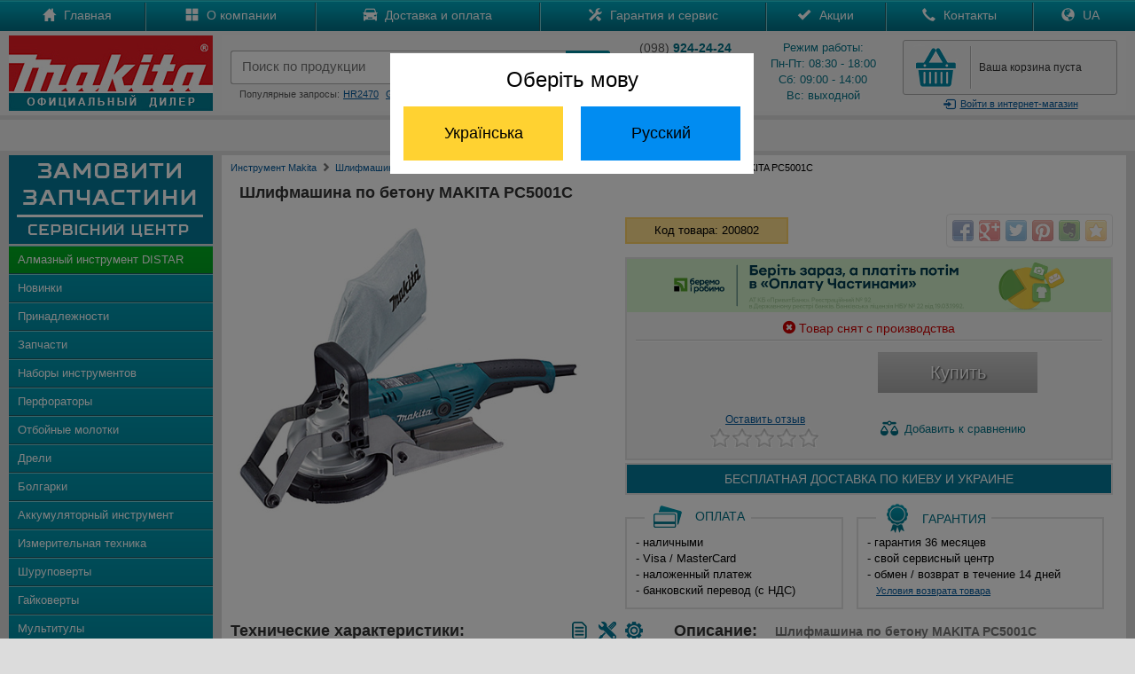

--- FILE ---
content_type: text/html; charset=UTF-8
request_url: https://japan-ukraine.com/product/makita-pc5001c
body_size: 12241
content:
<!DOCTYPE html PUBLIC "-//W3C//DTD XHTML 1.0 Transitional//EN" "http://www.w3.org/TR/xhtml1/DTD/xhtml1-transitional.dtd">
<html xmlns="http://www.w3.org/1999/xhtml">
<head>
<meta http-equiv="Content-Type" content="text/html; charset=utf-8" /><link rel="icon" href="https://japan-ukraine.com/favicon.ico" type="image/x-icon"><link rel="shortcut icon" href="https://japan-ukraine.com/favicon.ico" type="image/x-icon"><meta http-equiv='Content-Language' content='ru-RU'/>
<link rel="alternate" hreflang="ru" href="https://japan-ukraine.com/product/makita-pc5001c" />
<link rel="alternate" hreflang="uk" href="https://japan-ukraine.com/ua/product/makita-pc5001c" />
<meta name="robots" content="all"><meta name="keywords" content="шлифмашина по бетону макита makita pc5001c 200802 купить цена Киев Украина обзор описание инструкция"><meta name="Description" content="Шлифмашина по бетону MAKITA PC5001C от официального дилера Макита. Бесплатная доставка по Киеву и Украине. Звоните!. У нас можно купить инструмент Makita по лучшим ценам в интернете!"><title>Шлифмашина по бетону MAKITA PC5001C | Купить MAKITA PC5001C в Киеве - Официальный дилер Макита</title>

<meta name="og:title" content="Шлифмашина по бетону MAKITA PC5001C | Купить MAKITA PC5001C в Киеве - Официальный дилер Макита">
<meta name="og:description" content="Шлифмашина <strong>Makita PC5001C</strong> - это профессиональный инструмент для ровной окончательной отделки бетонных поверхностей или выравнивания бетонных швов. Пылесборник и система пылеудаления обеспечивает чистоту рабочей зоны. Фиксация кнопки предназначена для режима непрерывной работы. Зелёный индикатор показывает что шлифмашина подключена к сети, а если индикатор мигает красным, значит включена функция защиты от случайного пуска. Мощный двигатель 1400 Вт защищен от перегрузки. <strong>Makita PC5001C</strong> оснащена электронной системой контроля количества оборотов и системой плавного пуска.">
<meta name="og:image" content="https://japan-ukraine.com/product/main/pc5001c.jpg">
<meta name="og:url" content="https://japan-ukraine.com/product/makita-pc5001c">
<meta name="og:site_name" content="https://japan-ukraine.com">
<meta name="viewport" content="width=device-width, initial-scale=1, maximum-scale=1, user-scalable=no">
<link rel="stylesheet" href="https://japan-ukraine.com/css/main.css" type="text/css">
<link rel="stylesheet" href="https://japan-ukraine.com/css/bootstrap.min.css" type="text/css">
<link rel="stylesheet" href="https://japan-ukraine.com/css/global.css">
<link href="https://japan-ukraine.com/css/jquery.rating.css" rel="stylesheet" type="text/css" />
<link href="https://japan-ukraine.com/css/cart.css" rel="stylesheet" type="text/css" />
<link rel="stylesheet" href="https://japan-ukraine.com/owl-carousel/owl.carousel.css">
<link rel="stylesheet" href="https://japan-ukraine.com/owl-carousel/owl.theme.css">
<script src="https://japan-ukraine.com/js/jquery-1.8.2.js" type="text/javascript"></script>
<script type="text/javascript" src="https://japan-ukraine.com/jquery/rating.js"></script>
<script src="https://japan-ukraine.com/js/maskedinput.js" type="text/javascript"></script>
<script src="https://japan-ukraine.com/js/slides.js"></script>
<script src="https://japan-ukraine.com/jquery/jquery-ui.min.js"></script>
<script src="https://japan-ukraine.com/owl-carousel/owl.carousel.js"></script>
<!-- Google tag (gtag.js) -->
<script async src="https://www.googletagmanager.com/gtag/js?id=AW-10999406978"></script>
<script>
  window.dataLayer = window.dataLayer || [];
  function gtag(){dataLayer.push(arguments);}
  gtag('js', new Date());

  gtag('config', 'AW-10999406978');
</script>

<!-- Google tag (gtag.js) -->
<script async src="https://www.googletagmanager.com/gtag/js?id=G-4LELC2M7P2"></script>
<script>
  window.dataLayer = window.dataLayer || [];
  function gtag(){dataLayer.push(arguments);}
  gtag('js', new Date());

  gtag('config', 'G-4LELC2M7P2');
</script>
</head>

<body>
<div class="all_hover"></div>
<div id="mask"></div>
<div id="cartpopup" class="well">
	<div class="success">
    <img src="https://japan-ukraine.com/images/success.jpg" align="absmiddle" style="padding:0px 10px 3px 0px;" /> Товар добавлен в корзину
    </div>
    <div><div id="cart_detail"></div><div style="clear:both"></div></div>
    <div>
    <a href="https://japan-ukraine.com/show_cart.php" class="general-vote" style="height:20px; margin-top:0px; padding-top:8px" id="goToCart">Перейти в корзину</a>&nbsp;
    <button class="btn" onClick="$('#cartpopup').hide(); $('#mask').hide(); $('#gallery').hide();" id="goToShop">Продолжить покупки</button>
    </div>
</div>
<div id="goToUA">
    <div>Оберіть мову</div>
    <button id="ua" class="ua">Українська</button><button id="ru" class="ru">Русский</button>
</div>
<div id="login">
<div id="authorization">
<form action="https://japan-ukraine.com/login.php" method="post" style="margin-top:20px;" name="login_f" id="login_f" autocomplete="off" onSubmit="return valid_login();">
<center>
<span style="color:#007085; font-size:20px;">Вход в магазин</span><br />
<div style="margin:20px auto; width:330px">
<img src="https://japan-ukraine.com/images/login.gif" border="0" align="left" /><input type="text" name="mail" id="mail" style="background:#eaeaea;" autocomplete="off" placeholder="Введите e-mail" maxlength="50" value="" />
</div>
<div style="margin:0px auto 0px auto; width:330px">
<img src="https://japan-ukraine.com/images/lock.gif" border="0" align="left" /><input type="password" name="pass" id="pass" style="background:#eaeaea; margin-bottom:0px;" autocomplete="off" placeholder="Введите пароль" maxlength="20" value="" />
</div>
<a href="https://japan-ukraine.com/registration.php" id="registration">
Зарегистироваться
</a>
<a id="forgot_password" onClick="$('#authorization').hide(); $('#remind_passsword').show();">
Забыли пароль?
</a>
<input type="submit" class="general-vote" value="Войти" style="height:35px; width:300px; margin:11px 10px 20px 0px;" />
</center>
</form>
</div>
<div id="remind_passsword" style="display:none">
<form action="remind_password.php" method="post" style="margin-top:20px;" name="remind" id="remind" autocomplete="off" onSubmit="return valid_remind();">
<center>
<span style="color:#007085; font-size:20px;">Напомнить пароль</span><br />
<div style="margin:20px auto; width:330px; text-align:center; color:#000000;">
Забыли пароль? Воспользуйтесь формой<br>
напоминания пароля.
</div>
<div style="margin:0px auto 20px auto; width:330px">
<img src="https://japan-ukraine.com/images/login.gif" border="0" align="left" /><input type="text" name="r_mail" id="r_mail" style="background:#eaeaea;" autocomplete="off" placeholder="Введите e-mail" value="" maxlength="50" />
</div>
<input type="submit" class="general-vote" value="Напомнить" style="height:35px; width:300px; margin:11px 10px 20px 0px;" />
</center>
</form>
</div>
</div>
<div id="mail-me" class="window">
  <form name="question" action="https://japan-ukraine.com/question.php" method="post" onSubmit="return validate_question();">
  <img src="https://japan-ukraine.com/images/close.gif" align="right" border="0" style="margin:0px 20px 0px 300px; cursor:pointer;" onMouseOver="this.src='https://japan-ukraine.com/images/close-on.gif';" onMouseOut="this.src='https://japan-ukraine.com/images/close.gif';" class="close">
	Представьтесь, пожалуйста<br>
	<input name="name" type="text" value="" style="width:300px" maxlength="50"  onClick="this.style.background = '#ffffff'"/><br/>
    Электронная почта<br>
	<input name="mail" type="text" value="" style="width:300px; margin-right:30px" maxlength="50" onClick="this.style.background = '#ffffff'"/><br>
	Текст вопроса<br>
	<textarea style="width:290px; height:100px; border:1px solid #cccccc; padding:5px 5px 5px 5px; margin-top:5px;" name="text" onClick="this.style.background = '#ffffff'"></textarea><br>
	<input class="general-vote" type="submit" value="Отправить вопрос" style="height:35px; width:300px; margin:11px 10px 0px 0px;" />
    </form>
</div>
<div id="call-me" class="window">
  <form name="callme" action="https://japan-ukraine.com/callme.php" method="post" onSubmit="return validate_callme();">
  <img src="https://japan-ukraine.com/images/close.gif" align="right" border="0" style="margin:0px 20px 0px 300px; cursor:pointer;" onMouseOver="this.src='https://japan-ukraine.com/images/close-on.gif';" onMouseOut="this.src='https://japan-ukraine.com/images/close.gif';" class="close">
	Представьтесь, пожалуйста<br>
	<input name="name" type="text" value="" style="width:300px" maxlength="50" onClick="this.style.background = '#ffffff'" /><br/>
    Номер телефона<br>
	<input name="phone" type="text" value="" style="width:300px; margin-right:30px" maxlength="50" onClick="this.style.background = '#ffffff'" /><br>
	Комментарий<br>
	<textarea style="width:290px; height:100px; border:1px solid #cccccc; padding:5px 5px 5px 5px; margin-top:5px;" name="text" onClick="this.style.background = '#ffffff'"></textarea><br>
	<input class="general-vote" type="submit" value="Заказать обратный звонок" style="height:35px; width:300px; margin:11px 10px 0px 0px;" />
    </form>
</div>
<div id="call-promo" class="window">
  <form name="call-promo" action="https://japan-ukraine.com/call-promo.php" method="post" onSubmit="return validate_callme();">
  <img src="https://japan-ukraine.com/images/close.gif" align="right" border="0" style="margin:0px 20px 0px 300px; cursor:pointer;" onMouseOver="this.src='https://japan-ukraine.com/images/close-on.gif';" onMouseOut="this.src='https://japan-ukraine.com/images/close.gif';" class="close">
	Представьтесь, пожалуйста<br>
	<input name="name" type="text" value="" style="width:300px" maxlength="50" onClick="this.style.background = '#ffffff'" /><br/>
    Номер телефона<br>
	<input name="phone" type="text" value="" style="width:300px; margin-right:30px" maxlength="50" onClick="this.style.background = '#ffffff'" /><br>
	<input class="general-vote" type="submit" value="Получить SMS с промокодом" style="height:35px; width:300px; margin:11px 10px 0px 0px;" />
    </form>
</div>
<div id="contacts" class="window">
	<a href="tel:+380989242424" class="call" onclick="gtag('event', 'Click', {'event_category': 'Phone'});"><img src="https://japan-ukraine.com/images/kstar.gif" border="0" align="absmiddle" />(098) 924-24-24</a>
	<a href="tel:+380688242424" class="call" onclick="gtag('event', 'Click', {'event_category': 'Phone'});"><img src="https://japan-ukraine.com/images/kstar.gif" border="0" align="absmiddle" />(068) 824-24-24</a>
	<a href="tel:+380662042424" class="call" onclick="gtag('event', 'Click', {'event_category': 'Phone'});"><img src="https://japan-ukraine.com/images/mts.gif" border="0" align="absmiddle" />(066) 204-24-24</a>
	<a href="tel:+380738242424" class="call" onclick="gtag('event', 'Click', {'event_category': 'Phone'});"><img src="https://japan-ukraine.com/images/life.gif" border="0" align="absmiddle" />(073) 824-24-24</a>
	<a href="tel:+380638242424" class="call" onclick="gtag('event', 'Click', {'event_category': 'Phone'});"><img src="https://japan-ukraine.com/images/life.gif" border="0" align="absmiddle" />(063) 824-24-24</a>
	<a href="tel:+380673248484" class="call" onclick="gtag('event', 'Click', {'event_category': 'Phone'});"><img src="https://japan-ukraine.com/images/kstar.gif" border="0" align="absmiddle" />(067) 324-84-84<br />
		<div style="font-size:10px">отдел запчастей</div></a>
	<a href="viber://add?number=380688242424" class="call" onclick="gtag('event', 'Click', {'event_category': 'Phone'});"><img src="https://japan-ukraine.com/images/viber.jpg" border="0" align="absmiddle" />(068) 824-24-24</a>
	<a href="https://api.whatsapp.com/send?phone=380688242424" class="call" onclick="gtag('event', 'Click', {'event_category': 'Phone'});"><img src="https://japan-ukraine.com/images/whatsapp.jpg" border="0" align="absmiddle" />(068) 824-24-24</a>
</div>
<!--
<div class="promo" style="background:#FFDB0D; text-align:center; color:#000; line-height:25px; cursor: pointer;">
	<div class="width">
        Хотите узнать промокод и получить скидку? Нажимайте сюда!
    </div>
</div>
-->
<div id="top-catalog">
    <div id="top-catalog-menu">
<span class="glyphicons glyphicons-list"></span> Меню</div>
<div id="top-catalog-phone">
<span class="glyphicons glyphicons-earphone"></span> Позвонить</div>
</div>
<ul id="top_main_menu" style="clear: both;">
<div id="search_mobile">
<form action="https://japan-ukraine.com/search.php" method="get">
<input id="search_form" type="text" name="search" placeholder="Поиск по продукции" maxlength="100" /><input type="submit" name="submit" id="search_submit" value="" style="padding:0px; margin:0px;" />
</form>
<div style="clear:both"></div>
</div>

<li><a href="https://japan-ukraine.com/">Главная</a></li>
<li><a href="https://japan-ukraine.com/makita-parts.php">Запчасти</a></li>
<li><a href="https://japan-ukraine.com/catalog.php" id="mobile_catalog">Каталог</a></li>
<li><a href="https://japan-ukraine.com/company.php">О компании</a></li>
<li><a href="https://japan-ukraine.com/delivery.php">Доставка и оплата</a></li>
<li><a href="https://japan-ukraine.com/warranty.php">Гарантия и сервис</a></li>
<li><a href="https://japan-ukraine.com/sales.php">Акции</a></li>
<li><a href="https://japan-ukraine.com/contacts.php">Контакты</a></li>
<li><a href="https://japan-ukraine.com/ua/product/makita-pc5001c" class="ua">Україномовна версія</a></li>
</ul>

<div class="nav2" style="background:url(https://japan-ukraine.com/images/top-menu.gif) top left repeat-x">
	<div class="width">
        <div id="menu">
            <table class="main_menu">
            <tr><td>
            <div class="m-link">
            <a href="https://japan-ukraine.com/">
            <span class="glyphicons glyphicons-home"></span>
            Главная
            </a>
            </div>
            </td><td>
            <div class="m-link">
            <a href="https://japan-ukraine.com/company.php">
            <span class="glyphicons glyphicons-show-big-thumbnails"></span>
            О компании
            </a>
            </div>
            </td><td>
            <div class="m-link">
            <a href="https://japan-ukraine.com/delivery.php">
            <span class="glyphicons glyphicons-car"></span>
            Доставка и оплата
            </a>
            </div>
            </td><td>
            <div class="m-link">
            <a href="https://japan-ukraine.com/warranty.php">
            <span class="glyphicons glyphicons-settings"></span>
            Гарантия и сервис
            </a>
            </div>
            </td><td>
            <div class="m-link">
            <a href="https://japan-ukraine.com/sales.php">
            <span class="glyphicons glyphicons-ok"></span>
            Акции
            </a>
            </div>
            </td><td>
            <div class="m-link">
            <a href="https://japan-ukraine.com/contacts.php">
            <span class="glyphicons glyphicons-earphone"></span>
            Контакты
            </a>
            </div>
            </td>
					<td>
						<div class="m-link">
							<a href="https://japan-ukraine.com/ua/product/makita-pc5001c" class="ua">
								<span class="glyphicons glyphicons-globe"></span>
								UA
							</a>
						</div>
					</td>
				</tr>
            </table>
        </div>
    </div>
</div>

<header>
	<div class="width">
    <a href="https://japan-ukraine.com/" id="logo">
       <img src="https://japan-ukraine.com/images/logo.jpg" border="0"/>
    </a>
    <div id="right-top">
       <table width="100%"><tr><td valign="top" id="search_td">
            <div style="height:12px;">
            </div>
            <form action="https://japan-ukraine.com/search.php" method="get" onSubmit="return valid_search();">
            <table id="search-blok">
            <tr><td width="10px"><div id="search-left"></div></td><td>
            <div id="search-center">
            <input type="search" id="search" name="search" value="" placeholder="Поиск по продукции" x-webkit-speech="" speech="" onwebkitspeechchange="$(this).closest('form').submit();" autocomplete="off" maxlength="100" />
            <div id="search_links"></div>
            </div>
            </td><td width="5px"><div id="search-right"></div></td><td width="50px" valign="top">
            <button type="submit" id="add_search">
              <i class="glyphicons glyphicons-search"></i>
            </button>
            </td></tr></table>
            </form>
            <div class="queries">
            Популярные запросы:<a href="https://japan-ukraine.com/search.php?search=hr2470">HR2470</a><a href="https://japan-ukraine.com/search.php?search=ga5030">GA5030</a><a href="https://japan-ukraine.com/search.php?search=hs7601">HS7601</a>
            </div>

            </td><td class="phone-blok" style="padding-left:20px;">
				<div class="phone">
					<div style="margin-top:0px; margin-bottom:3px;"><span style="color:#555">(098)</span>
						<strong> 924-24-24</strong>
					</div>
					<div style="margin-top:3px; margin-bottom:3px;"><span style="color:#555">(066)</span>
						<strong> 204-24-24</strong>
					</div>
					<div style="margin-top:3px; margin-bottom:0px;"><span style="color:#555">(063)</span>
						<strong> 824-24-24</strong>
					</div>
					<a id="callme">Обратный звонок</a>
				</div>
				</td><td class="graphik">
            <div class="phone">
			Режим работы:<br />
            Пн-Пт: 08:30 - 18:00<br />
            Сб: 09:00 - 14:00<br />
            Вс: выходной<br />
            </div>
            </td><td id="cart-blok">
            <div id="cart">
            <div id="cart-quantity">
            <div></div>
            </div>
            <div id="cart-text">
            <a href="https://japan-ukraine.com/show_cart.php" id="full_cart" style="display:none;">
		В корзине <span class="total_items">0 товаров</span><br />на <span class="total_price">0</span> грн.</a><a href="https://japan-ukraine.com/show_cart.php" style="padding-top:22px; padding-left:5px;" id="empty_cart">Ваша корзина пуста</a>            </div>
            <div style="clear:both"></div>
            </div>
            <a class="login"><i class="glyphicons glyphicons-log-in"></i>Войти<span> в интернет-магазин</span></a>
            </td>
            </td></tr></table>

    </div>

	</div>
    <div style="clear:both"></div>
</header>
<div>
	<div class="width" style="background:#F0F0F0; text-align:center; color:#000; height:25px; line-height:25px; padding: 5px 0px; margin-top: 5px;">
        Отдел запчастей: <span style="color:#007085; font-weight: bold;">(068) 824-24-24</span>
    </div>
</div>


<content>
	<div class="width">
	    <div id="menu-header"><span class="glyphicons glyphicons-arrow-down"></span> Каталог продукции <span class="glyphicons glyphicons-arrow-down"></span></div>
    <div class="catalog">
    <div>
    <a href="https://japan-ukraine.com/makita-parts.php" class="blink">
    <img src="https://japan-ukraine.com/images/service.png" border="0">
    </a>
    </div>
    <ul>
    <li id="i37"><a href="https://japan-ukraine.com/makita/almazny-instrument-distar/">Алмазный инструмент DISTAR</a></li>
    <li id="i99"><a href="https://japan-ukraine.com/new.php">Новинки</a></li>
    <li id="i31"><a href="https://japan-ukraine.com/makita/prinadlezhnosti-makita/">Принадлежности</a></li>
    <li id="i32"><a href="https://japan-ukraine.com/makita-parts.php">Запчасти</a></li>
    <li id="i1"><a href="https://japan-ukraine.com/catalog/nabory-akkumulatornyh-instrumentov-makita">Наборы инструментов</a></li>
    <li id="i11"><a href="https://japan-ukraine.com/makita/perforatory-makita/">Перфораторы</a></li>
    <li id="i12"><a href="https://japan-ukraine.com/makita/otboynye-molotki-makita/">Отбойные молотки</a></li>
    <li id="i13"><a href="https://japan-ukraine.com/makita/dreli-makita/">Дрели</a></li>
    <li id="i14"><a href="https://japan-ukraine.com/makita/bolgarki-makita/">Болгарки</a></li>
    <li id="i15"><a href="https://japan-ukraine.com/makita/akkumulyatorny-instrument-makita/">Аккумуляторный инструмент</a></li>
    <li id="i34"><a href="https://japan-ukraine.com/makita/akkumulatornye-dalnomery-makita/">Измерительная техника</a></li>
    <li id="i16"><a href="https://japan-ukraine.com/makita/shurupoverty-makita/">Шуруповерты</a></li>
    <li id="i17"><a href="https://japan-ukraine.com/makita/gaykoverty-makita/">Гайковерты</a></li>
    <li id="i33"><a href="https://japan-ukraine.com/makita/multituly-makita/">Мультитулы</a></li>
    <li id="i18"><a href="https://japan-ukraine.com/makita/benzoinstrument-makita/">Бензоинструмент</a></li>
    <li id="i19"><a href="https://japan-ukraine.com/makita/moyki-vysokogo-davleniya-makita/">Мойки высокого давления</a></li>
    <li id="i20"><a href="https://japan-ukraine.com/makita/shlifmashiny-makita/">Шлифмашины</a></li>
    <li id="i21"><a href="https://japan-ukraine.com/makita/pily-makita/">Пилы</a></li>
    <li id="i23"><a href="https://japan-ukraine.com/makita/nozhnicy-po-metallu-makita/">Ножницы по металлу</a></li>
    <li id="i22"><a href="https://japan-ukraine.com/makita/shtroborezy-makita/">Штроборезы</a></li>
    <li id="i24"><a href="https://japan-ukraine.com/makita/lobziki-makita/">Лобзики</a></li>
    <li id="i25"><a href="https://japan-ukraine.com/makita/rubanki-makita/">Рубанки</a></li>
    <li id="i26"><a href="https://japan-ukraine.com/makita/frezery-makita/">Фрезеры</a></li>
    <li id="i35"><a href="https://japan-ukraine.com/product/makita-2012nb/">Рейсмус</a></li>
    <li id="i27"><a href="https://japan-ukraine.com/makita/pnevmoinstrument-makita/">Пневмоинструмент</a></li>
    <li id="i28"><a href="https://japan-ukraine.com/makita/stroitelnye-feny-makita/">Строительные фены</a></li>
    <li id="i29"><a href="https://japan-ukraine.com/makita/pylesosy-makita/">Пылесосы</a></li>
    <li id="i36"><a href="https://japan-ukraine.com/makita/vozduhoduvki-makita/">Воздуходувки</a></li>
    <li id="i30"><a href="https://japan-ukraine.com/makita/sadovy-instrument-makita/">Садовый инструмент</a></li>
    </ul>
    <div>
    <center>
    <a href="https://metabo-ukraine.com" target="_blank" class="partners" rel="nofollow"><img src="https://japan-ukraine.com/images/logo/metabo.jpg" style="width:47%; padding:3px;" /></a><a href="https://bosch-kiev.com" target="_blank" class="partners" rel="nofollow"><img src="https://japan-ukraine.com/images/logo/bosch.jpg" style="width:47%; padding:3px;" /></a><br />
    <a href="https://dw-ukraine.com" target="_blank" class="partners" rel="nofollow" style="border:0px"><img src="https://japan-ukraine.com/images/logo/dewalt.jpg" style="width:47%; padding:3px;" /></a><a href="https://oleo-mac-ukraine.com" target="_blank" class="partners" rel="nofollow" style="border:0px"><img src="https://japan-ukraine.com/images/logo/oleomac.jpg" style="width:47%; padding:3px;" /></a>
    </center>
    </div>

    </div>
    <div class="main" style="background:#FFF">
    <div class="top-path">
	<ul itemscope itemtype="http://schema.org/BreadcrumbList">
		<li itemprop="itemListElement" itemscope itemtype="http://schema.org/ListItem"><a itemprop="item" href="https://japan-ukraine.com/"><span itemprop="name">Инструмент Makita</span></a><meta itemprop="position" content="1" /><span class="glyphicons glyphicons-chevron-right" style="padding-top:3px; color:#777;"></span></li>
		<li itemprop="itemListElement" itemscope itemtype="https://schema.org/ListItem"><a itemprop="item" href="https://japan-ukraine.com/makita/shlifmashiny-makita"><span itemprop="name">Шлифмашины Макита</span></a><meta itemprop="position" content="2" /><span class="glyphicons glyphicons-chevron-right" style="padding-top:3px; color:#777;"></span></li>
<li itemprop="itemListElement" itemscope itemtype="https://schema.org/ListItem"><a itemprop="item" href="https://japan-ukraine.com/catalog/shlifmashiny-po-betonu-makita"><span itemprop="name">Шлифмашины по бетону Макита</span></a><meta itemprop="position" content="3" /><span class="glyphicons glyphicons-chevron-right" style="padding-top:3px; color:#777;"></span></li>		<li><div>Шлифмашина по бетону MAKITA PC5001C</div></li>
	</ul>
    </div>
<script>
 $('#i20').attr('class', 'active');
</script>
    <h1>Шлифмашина по бетону MAKITA PC5001C</h1>
<div id="img_main" align="center">
    <a href="#gallery" name="modal" class="main-image">
		<img src="https://japan-ukraine.com/product/200802/main.jpg" border="0" alt="Шлифмашина по бетону MAKITA PC5001C" />
    	</a>	</ul>
</div>
    <div id="karta_main">
 
     <div class="r_block">
    <div class="kod" style="width:170px; margin:15px 0px; float:left;">
    Код товара: 200802    </div>
    <div class="share" style="margin:8px 0px; float:right;">
    <div class="share42init"></div>
    <script type="text/javascript" src="https://japan-ukraine.com/share42/share42.js"></script>
    </div>
    <div style="clear:both;"></div>
</div>
    <div style="border:2px solid #e3e3e3; background:#f3f3f3; padding-bottom:5px;" class="r_block">
		<div style="background: #D2F0CA;">
    <img src="https://japan-ukraine.com/images/pp_468х60.png" />
		</div>
    
		<div class="sklad">
		  <div style="padding-bottom:5px; border-bottom:1px solid #cccccc;">
			<span class="glyphicons glyphicons-remove-sign" style="color:#cc0000;"></span>
    	<span style="color:#cc0000;">Товар снят с производства</span>
			</div>
			</div>
			        
    <div style="overflow:hidden; margin:auto; width:400px;">
<div style="float:left; width:200px;">
    <div class="price" style="float:left;"></div>    </div>
    <div style="width:200px; margin: 5px auto; float:left;"><a class="buy-off">Купить</a><div style="clear:both;"></div></div></div><div style="width:400px; margin:auto; overflow:hidden;">
    <div class="no-rate" style="width:126px;">
    <a href="#comment" class="vote" onclick="return anchorScroller(this)">
    <p>Оставить отзыв</p></a>
    </div><a onClick="addToCompare('200802', '20', '8');" class="compare"><img src="https://japan-ukraine.com/images/compare.png" border="0" style="margin-bottom:3px; margin-right:3px;" align="absmiddle" /> <span>Добавить</span>	к сравнению
    </a>
     </div></div>
<div style="clear:both;"></div>
   <div style="border:2px solid #e3e3e3; background:#037999; padding:8px 0px; margin-top:3px; color:#FFFFFF; text-align:center; font-size:14px; overflow:hidden;" class="r_block">
БЕСПЛАТНАЯ ДОСТАВКА ПО <span id="last_info">КИЕВУ И</span> УКРАИНЕ
</div>


    <div class="dop_details" style="float:left; width:44%; margin-right:15px;">
    <div class="payment">
    Оплата
    </div>
    <p style="text-align:left">
    - наличными<br />
    - Visa / MasterCard<br />
    - наложенный платеж<br />
   - банковский перевод (с&nbsp;НДС)
    </p>
    </div>
    <div class="dop_details" style="float:left; width:50%">
    <div class="warranty">
    Гарантия
    </div>
    <p style="text-align:left">
    - гарантия 36 месяцев<br />
    - свой сервисный центр<br />
    - обмен / возврат в&nbsp;течение&nbsp;14&nbsp;дней<br />
	<a href="#exchange" name="modal" class="rd_link">Условия возврата товара</a>
    </p>
    </div>
   </div>
   <div style="clear: both;"></div>
   
   
   <div style="overflow:hidden; float:none;">
   <div class="techs1">
	<a href="https://japan-ukraine.com/makita-spare-parts.php?id=1226&name=PC5001C" class="download-icon" target="_blank" title="Подобрать запчасть" style="margin-right:15px;">
				<img src="https://japan-ukraine.com/images/parts.png" border="0" style="margin-bottom:3px; margin-right:3px;" align="absmiddle" />
				</a><a href="https://japan-ukraine.com/PDF/PC5001C-TE.pdf" class="download-icon" target="_blank" title="Руководство по ремонту" download><img src="https://japan-ukraine.com/images/parts2.png" border="0" style="margin-bottom:3px; margin-right:3px;" align="absmiddle" /></a><a href="https://japan-ukraine.com/manual/pc-5000-5001.pdf" class="download-icon" target="_blank">
	<img src="https://japan-ukraine.com/images/document.png" border="0" style="margin-bottom:3px; margin-right:3px;" align="absmiddle" title="Скачать инструкцию" />
    </a>
    <h2>Технические характеристики:</h2>
<table class="para-table">
<tr><td>Потребляемая мощность</td><td>1400 Вт</td></tr><tr><td>Частота холостого хода</td><td>10000 об./мин</td></tr><tr><td>Диаметр алмазного диска</td><td>125 мм</td></tr><tr><td>Посадочное отверстие (&empty;)</td><td>22,23 мм</td></tr><tr><td>Размеры</td><td>479 х 182 х 195 мм</td></tr><tr><td>Вес</td><td>5,1 кг</td></tr><tr><td>Длина кабеля</td><td>5,0 м</td></tr></table>
</div>
<div class="techs2">
<div class="info">
<h2>Описание: <span>Шлифмашина по бетону MAKITA PC5001C</span></h2>
Шлифмашина <strong>Makita PC5001C</strong> - это профессиональный инструмент для ровной окончательной отделки бетонных поверхностей или выравнивания бетонных швов. Пылесборник и система пылеудаления обеспечивает чистоту рабочей зоны. Фиксация кнопки предназначена для режима непрерывной работы. Зелёный индикатор показывает что шлифмашина подключена к сети, а если индикатор мигает красным, значит включена функция защиты от случайного пуска. Мощный двигатель 1400 Вт защищен от перегрузки. <strong>Makita PC5001C</strong> оснащена электронной системой контроля количества оборотов и системой плавного пуска.
</div><h2>Комплект поставки:</h2>
<div class="info" style="text-align:left">
- алмазный диск<br>
- пылесборник<br>
- комплект щеток<br>
- держатель для ключа<br>
- торцевой ключ<br>
- шестигранный ключ<br>
- чемодан для транспортировки
</div><div style="clear:both"></div>
</div>
</div>
<div style="clear:both"></div><div class="info">
<h2>Преимущества для пользователя:</h2>
<div style="text-align:left">
- максимальная защита от перегрузки<br />
- электронная система контроля количества оборотов и система плавного пуска<br />
- предохранитель от случайного пуска<br />
- светодиодный индикатор<br />
- предусмотрена возможность подключения пылесоса<br />
</div></div>
<a name=comment></a>
<div style="overflow:hidden; float:none;">
<div class="info">
<div class="review" style="float:none;">
<form id="vote-form" method="post">
<h2>Оставить отзыв:</h2>
<table align="center" width="100%">
<tr><td align="left" width="120px">
Ваше имя
</td><td align="left">
<input type="text" style="width:200px;" name="fname" id="fname" value="" maxlength="70" /><br />
</td></tr>
<tr height="15px"><td colspan="2"></td></tr>
<tr><td>
Оценить товар
</td><td>
<div id="rating_1">
</div>
<input type="hidden" name="vote_id" id="vote-id" value="1"/>
<input type="hidden" name="ident" id="ident" value="200802" />
</td>
</tr>
<tr height="15px"><td colspan="2"></td></tr>
<tr><td>
Отзыв 
</td><td>
<textarea style="height:100px;" name="text_comment" id="text_comment"></textarea>
</td></tr>
<tr height="10px"><td colspan="2"></td></tr>
<tr><td align="center" colspan="2">
<input class="general-vote" type="submit" value="Добавить отзыв"/>
</td></tr></table>
</form>
</div>
<div style="clear:both;"></div>
</div>
<script type="application/ld+json">
{
"@context" : "http://schema.org",
"@type" : "Product",
"name" : "Шлифмашина по бетону MAKITA PC5001C",
"image" : "https://japan-ukraine.com/product/200802/main.jpg",
"description" : "Шлифмашина <strong>Makita PC5001C</strong> - это профессиональный инструмент для ровной окончательной отделки бетонных поверхностей или выравнивания бетонных швов. Пылесборник и система пылеудаления обеспечивает чистоту рабочей зоны. Фиксация кнопки предназначена для режима непрерывной работы. Зелёный индикатор показывает что шлифмашина подключена к сети, а если индикатор мигает красным, значит включена функция защиты от случайного пуска. Мощный двигатель 1400 Вт защищен от перегрузки. <strong>Makita PC5001C</strong> оснащена электронной системой контроля количества оборотов и системой плавного пуска.",
"brand" : {
"@type" : "Brand",
"name" : "MAKITA",
"logo" : "https://japan-ukraine.com/images/logo/makita.jpg"
},
"offers": {
"@type" : "Offer",
"priceCurrency": "UAH",
"price" : "",
"availability": "http://schema.org/OutOfStock",
"url": "https://japan-ukraine.com/product/makita-pc5001c"
}
}
</script>


<div id="boxes">
<div id="gallery" class="window">
  <div class="d-content">
  <div class="close"></div>
  <h2 style="padding-left:30px;">Шлифмашина по бетону MAKITA PC5001C</h2>
			<div id="products">
				<div class="slides_container">
                <img src="https://japan-ukraine.com/product/200802/max1.jpg" alt="Шлифмашина по бетону MAKITA PC5001C">				</div>
				<ul class="pagination">
                <li><a href="#"><img src="https://japan-ukraine.com/product/200802/micro1.jpg" alt="Шлифмашина по бетону MAKITA PC5001C"></a></li>				</ul>
                <div style="clear:both;"></div>
			</div>
        <div style="width:400px; margin:20px auto; padding-bottom:5px;">
		<div class="price-zoom"> <span>грн.</span></div>
        <a class="buy-zoom-off">Купить</a>        </div>
        <div style="clear:both"></div>
  </div>
</div>
<div id="delivery" class="window">
  <div class="d-content">
    <img src="https://japan-ukraine.com/images/close.gif" align="right" border="0" style="margin:0px 0px 0px 300px; cursor:pointer;" onMouseOver="this.src='https://japan-ukraine.com/images/close-on.gif';" onMouseOut="this.src='https://japan-ukraine.com/images/close.gif';" class="close">
<div style="font-size:14px; font-family:Verdana, Geneva, sans-serif; font-weight:bold; padding-left:30px; margin-bottom:10px;">Условия доставки товара:</div>
Доставка товаров осуществляется в рабочие дни с 10:00 до 18:00.<br />
<p style="padding:0px; margin-top:10px; margin-bottom:10px; font-family:Verdana, Geneva, sans-serif; font-weight:bold; color:#000">Стоимость доставки</p>
<span style="color:#c00">При покупке на сумму от 6000 грн. доставка по Киеву бесплатна! Доставка транспортной компанией бесплатна при покупке на сумму от 6000 грн.</span><br />
<br />
- курьерская доставка по Киеву - 300 грн.<br />
Минимальный заказ для курьерской доставки - 500 грн.<br />
<br />
- по Украине доставка осуществляется транспортными компаниями и оплачивается заказчиком согласно установленным тарифам по факту получения товара. Минимальный заказ для доставки - 200 грн.<br />
<br />
<p style="padding:0px; margin-top:10px; margin-bottom:10px; font-family:Verdana, Geneva, sans-serif; font-weight:bold; color:#000">Самовывоз</p>
Вы можете забрать товар самостоятельно в нашем магазине по адресу:<br />
Киевская область, г. Ирпень, ул. Севериновская 80.<br />
  </div>
</div>
<div id="exchange" class="window">
  <div class="d-content" align="justify">
  <img src="https://japan-ukraine.com/images/close.gif" align="right" border="0" style="margin:0px 0px 0px 100px; cursor:pointer;" onMouseOver="this.src='https://japan-ukraine.com/images/close-on.gif';" onMouseOut="this.src='https://japan-ukraine.com/images/close.gif';" class="close">
<div style="font-size:14px; font-family:Verdana, Geneva, sans-serif; font-weight:bold; padding-left:30px; margin-bottom:10px;">Условия обмена / возврата товара:</div>
Обмен или возврат товара возможен в течение 14 календарных дней с момента покупки (не считая дня покупки) и только в том случае, если товар не использовался и не имеет повреждений. При этом должен быть сохранен товарный вид и комплектация товара. Также необходимо предьявить документ, подтверждающий оплату.<br /><br>
Обмен или возврат товара проводится по адресу: г. Ирпень, ул. Севериновская 82.<br>
Вы можете воспользоваться курьерской доставкой нашего магазина (если товар возвращается не по вине продавца, то услуги доставки оплачиваются покупателем).
  </div>
</div>

</div>
<div id="form_done">
<div id="form_ok" class="window">
  <div class="d-content" style="font-family:Verdana, Geneva, sans-serif; font-size:14px; text-align:center;">
  <img src="https://japan-ukraine.com/images/success.jpg" style="display:block; margin:10px auto;" border="0" />
		Спасибо.<br />
		Ваш отзыв отправлен на модерацию.
  </div>
</div>
<div id="form_error" class="window">
  <div class="d-content" style="font-family:Verdana, Geneva, sans-serif; font-size:14px; text-align:center;">
  <img src="https://japan-ukraine.com/images/fail.jpg" style="display:block; margin:10px auto;" border="0" />
		Отзыв не отправлен.<br />
		Заполнены не все поля.
  </div>
</div>
</div>

    </div>
	</div>
    <div style="clear:both"></div>
</div>
<script>
 $('#i20').attr('class', 'active');
   	$("#vote-form").submit(function (e) {
		e.preventDefault();
 		var box = $('#form_done');
        var maskHeight = $(document).height();
        var maskWidth = $(window).width();
        $('#mask').css({'width':maskWidth,'height':maskHeight});
		$('#mask').fadeTo("slow",0.5);	
        var winH = $(window).height();
        var winW = $(window).width();
        box.css('top', winH/2 - 100);
        box.css('left', winW/2 - 150);
        box.show();
		$.ajax({
			url: 'https://japan-ukraine.com/vote.php',
			type: 'post',
			data: {	text_comment: $('#text_comment').val(),
					fname: $('#fname').val(),
					rating: $('#vote-id').val(),
					ident: $('#ident').val()
			},
			dataType: 'json',
			success: function(data) {
				if (data == 111){
					$('#form_error').show();
				} else if (data == 222){
					$('#form_ok').show();
					setTimeout("location.reload(true);",3000);
				}
			}
		});
	});	
	function addToCompare(id, id_type, subtype, point){
	$.ajax({
	url: 'https://japan-ukraine.com/compare.php?id=' + id + '&type=' + id_type + '&subtype=' + subtype + '&point=' + point,
	type: 'get',
	dataType: 'json',
	success: function(data) {
		$('.compare span').empty();
		$('.compare span').text('Перейти');
		$('a.compare').attr("onClick", "location.href = 'https://japan-ukraine.com/compare_product.php?type=20&subtype=8&point=0';");
		if (data['quantity']>=2){
			window.location = "https://japan-ukraine.com/compare_product.php?type=20&subtype=8&point=0";
		}
	}
	});
}


</script></content>
<footer>
	<div class="width">
    <div style="float:left;">
    &copy; 2012-2026 - Официальный дилер Makita<br />
    Все права защищены - japan-ukraine.com<br />
    <a href="https://japan-ukraine.com/oferta.pdf" style="color: black">Договор публичной оферты</a>
    </div>
    <img src="https://japan-ukraine.com/images/visa.png" style="float:left; padding: 5px 0px 0px 15px; " />
	<img src="https://japan-ukraine.com/images/pp.png" style="float:left; padding: 5px 0px 0px 15px; " />
    <div style="float:right; font-size:18px;">
<!-- I.UA counter --><a href="http://www.i.ua/" target="_blank" onclick="this.href='http://i.ua/r.php?167033';" title="Rated by I.UA">
<script type="text/javascript"><!--
iS='http'+(window.location.protocol=='https:'?'s':'')+
'://r.i.ua/s?u167033&p257&n'+Math.random();
iD=document;if(!iD.cookie)iD.cookie="b=b; path=/";if(iD.cookie)iS+='&c1';
iS+='&d'+(screen.colorDepth?screen.colorDepth:screen.pixelDepth)
+"&w"+screen.width+'&h'+screen.height;
iT=iR=iD.referrer.replace(iP=/^[a-z]*:\/\//,'');iH=window.location.href.replace(iP,'');
((iI=iT.indexOf('/'))!=-1)?(iT=iT.substring(0,iI)):(iI=iT.length);
if(iT!=iH.substring(0,iI))iS+='&f'+escape(iR);
iS+='&r'+escape(iH);
iD.write('<img src="'+iS+'" border="0" width="88" height="31" align="absmiddle" />');
//--></script></a><!-- End of I.UA counter -->
    <a href="https://japan-ukraine.com/sitemap.php" title="Карта сайта" style="text-decoration:none;">
    <span class="glyphicons glyphicons-tree-structure" style="padding:7px 5px 0px 0px; color:#777"></span>
    </a>
    </div>
    <div style="clear:both;"></div>
    </div>
</footer>

<script>
		$(function(){
			$('#products').slides({
				preload: true,
				preloadImage: 'https://japan-ukraine.com/images/loading.gif',
				effect: 'slide, fade',
				crossfade: true,
				slideSpeed: 200,
				fadeSpeed: 500,
				generateNextPrev: true,
				generatePagination: false
			});
		});

	$('#cart').click(function () {
		window.location.href = 'https://japan-ukraine.com/show_cart.php';
	});			

$(document).ready(function() {
	$('#top-catalog-menu').click(function(){
		$('#top_main_menu').toggle();
	});

	$('#top-catalog-phone').click(function(){
		var id = '#boxes .window';
		var winW = jQuery(window).width();
		var winH = jQuery(window).height();
		var maskHeight = jQuery(document).height();
		var maskWidth = jQuery(window).width();
		$('#mask').css({'width':maskWidth,'height':maskHeight});
		$('#mask').fadeTo("fast",0.5);	
		$('#login').hide();
		$('#contacts').show();
	});
	$('#menu-header').click(function(){
		$('.catalog').toggle();
	});

	$('#mobile_catalog').click(function(e){
		e.preventDefault();
		$('.catalog').show();
		$('#top_main_menu').hide();
	});



	$("#buy-in-click").mask("(999) 999-99-99");
	if ((parseInt($('#cart-quantity div').text()) == 0) || ($('#cart-quantity div').text() == "")){
		$('#cart-quantity div').css('visibility', 'hidden');
	}
 $("#owl").owlCarousel({
	autoPlay : 4000,
	items : 1,
	itemsDesktop : [1000,1], 
	itemsDesktopSmall : [900,1], 
	itemsTablet: [470,1], 
	itemsMobile : false, 
	pagination : false,
	paginationNumbers: false,
	rewindSpeed: 400,
});
	jQuery('a[name=modal]').click(function(e) {
		e.preventDefault();
		
		var id = jQuery(this).attr('href');
	
		var maskHeight = jQuery(document).height();
		var maskWidth = jQuery(window).width();
	
		jQuery('#mask').css({'width':maskWidth,'height':maskHeight});
		
		jQuery('#mask').fadeTo("fast",0.5);	
	
		var winW = jQuery(window).width();
		jQuery(id).css('left', winW/2-jQuery(id).width()/2);
		jQuery(id).css('top', '37px');
	
		jQuery(id).fadeIn(1000); 
	
	});
	
	jQuery('.window .close').click(function (e) {
		e.preventDefault();
		
		jQuery('#mask').hide();
		jQuery('.window').hide();
	});		
	
	jQuery('#mask').click(function () {
		jQuery(this).hide();
		jQuery('.window').hide();
		$('#cartpopup').hide();	
		$('#login').hide();
		$('#authorization').show();
		$('#remind_passsword').hide();
		$('#form_done').hide();
		$('#call-promo').hide();
	});			

	jQuery(window).resize(function () {
	 
 		var box = jQuery('#boxes .window');
 
        var maskHeight = jQuery(document).height();
        var maskWidth = jQuery(window).width();
      
        jQuery('#mask').css({'width':maskWidth,'height':maskHeight});
               
        var winW = jQuery(window).width();

        box.css('left', winW/2 - box.width()/2);
	 
	});
	
	$('.login').click(function(){
		var winW = jQuery(window).width();
		var winH = jQuery(window).height();
		var maskHeight = jQuery(document).height();
		var maskWidth = jQuery(window).width();
	
		$('#mask').css({'width':maskWidth,'height':maskHeight});
		
		$('#mask').fadeTo("fast",0.5);	
		$('#login').css('left', winW/2-200);
		$('#login').css('top', '40px');
		$('#login').fadeIn(500);
	});

	$('.logout').click(function(){
		location.href="https://japan-ukraine.com/logout.php";
	});

	$('#callme').click(function(){
		var winW = jQuery(window).width();
		var winH = jQuery(window).height();
		var maskHeight = jQuery(document).height();
		var maskWidth = jQuery(window).width();
	
		$('#mask').css({'width':maskWidth,'height':maskHeight});
		
		$('#mask').fadeTo("fast",0.5);	
		$('#call-me').css('left', winW/2-200);
		$('#call-me').css('top', '40px');
		$('#call-me').fadeIn(500);
	});

	$('.promo').click(function(){
		var winW = jQuery(window).width();
		var winH = jQuery(window).height();
		var maskHeight = jQuery(document).height();
		var maskWidth = jQuery(window).width();
	
		$('#mask').css({'width':maskWidth,'height':maskHeight});
		
		$('#mask').fadeTo("fast",0.5);	
		$('#call-promo').css('left', winW/2-200);
		$('#call-promo').css('top', '40px');
		$('#call-promo').fadeIn(500);
	});

	
		var winW = jQuery(window).width();
		var winH = jQuery(window).height();
		var maskHeight = jQuery(document).height();
		var maskWidth = jQuery(window).width();
	
		$('#mask').css({'width':maskWidth,'height':maskHeight});
		
		$('#mask').fadeTo("fast",0.5);	
		$('#goToUA').css('left', winW/2-200);
		$('#goToUA').css('top', '40px');
		$('#goToUA').fadeIn(500);	$('.ua').click(function(e){
		e.preventDefault();
		$.ajax({
			url: 'https://japan-ukraine.com/goToUA.php?type=ua',
			type: 'get',
			dataType: 'json',
			success: function(data) {
				window.location.href = 'https://japan-ukraine.com/ua/product/makita-pc5001c';
			}
		});
	});
	$('.ru').click(function(e){
		e.preventDefault();
		$.ajax({
			url: 'https://japan-ukraine.com/goToUA.php?type=ru',
			type: 'get',
			dataType: 'json',
			success: function(data) {
				$('#goToUA').hide();
				$('#mask').hide();
			}
		});
	});

	$('.micro-img li:first-child').attr('class', 'active');
	$('.micro-img li').click(function () {
		$('.micro-img li').attr('class', 'none');
		$(this).attr('class', 'active');
		$('.main-image img').attr('src', $(this).find('img').attr('data-src'));
	});			

 	$('#search').bind('input', function() {
 		//e.preventDefaults();
 		if ($('#search').val().length>3){
		$.ajax({
			url: 'https://japan-ukraine.com/search_ajax.php',
			type: 'post',
			data: {	search: $('#search').val()
			},
			dataType: 'json',
			success: function(data) {
				$('#search_links').show();
				$('#search_links').html(data);
			}
		});
				} else {
					$('#search_links').hide();
				}

	});
	$(document).mouseup(function (e){
		var div = $("#search_links");
		if (!div.is(e.target)
		    && div.has(e.target).length === 0) {
			div.hide();
		}
	});

});
function validate_buyinclick(){
	valid = true;
	reg = "(099) 999-99-99";
	str = $('#buy-in-click').val();
	if (/^\(\d+\)\s\d+-\d+-\d+$/.test(str)){
		$('#buy-in-click').css('background', '#ffffff');
		valid = true;
	} else {
		$('#buy-in-click').css('background', '#ffd9d9');
		valid = false;
	}
	return valid;
}

function valid_search(){
	var valid = true;
	if (($('#search').val() == "") || ($('#search').val() == " ")){
		valid = false;
	}
	return valid;
}

$(function(){
	
	$('#rating_1').rating({
		fx: 'full',
        image: 'https://japan-ukraine.com/images/stars.png',
        loader: 'https://japan-ukraine.com/images/ajax-loader.gif',
		url: 'https://japan-ukraine.com/rating.php',
	});
	
})

function addToCart(id){
	$.ajax({
	url: 'https://japan-ukraine.com/cart.php?id=' + id,
	type: 'get',
	dataType: 'json',
	success: function(data) {
		$('.total_price').empty();
		$('.total_price').text(data['total_price']);
		$('.total_items').empty();
		var i = parseInt(data['total_items'])%10;
		var k = parseInt(data['total_items'])%100;
		if ((i == 1) && (k!=11)) {
			$('.total_items').text(data['total_items'] + ' товар');
		} else if ((i>1) && (i<5) && (k!=12) && (k!=13) && (k!=14)) {
			$('.total_items').text(data['total_items'] + ' товара');
		} else {
			$('.total_items').text(data['total_items'] + ' товаров');
		}
		var winW = jQuery(window).width();
		var winH = jQuery(window).height();
		var maskHeight = jQuery(document).height();
		var maskWidth = jQuery(window).width();
	
		jQuery('#mask').css({'width':maskWidth,'height':maskHeight});
		
		jQuery('#mask').fadeTo("fast",0.5);	
		if ((winW/2-300)>0){
			$('#cartpopup').css('left', winW/2-300);
		} else {
			$('#cartpopup').css('left', 10);
		}
		$('#cartpopup').css('top', winH/2-90);
		$('#cartpopup').fadeIn(500);
		$('#cart_detail').empty();
		var price = 0;
		if (data['result']['discount']>0){
			price = data['result']['discount'];
		} else {
			price = data['result']['price'];
		}
		$('#cart-quantity div').css('visibility', 'visible');
		$('#cart-quantity div').empty();
		$('#cart-quantity div').text(data['total_items']);
		$('#empty_cart').hide();
		$('#full_cart').show();
		$('#cart_detail').html("<img src='https://japan-ukraine.com/product/" +  data['result']['id'] + "/micro1.jpg' align=absmiddle style='margin-right:20px; float:left' /><div id=\"dataCart\" style='float:left'>" + data['result']['name'] + " " + data['result']['producer'] + " " + data['result']['model'] + "</div><div class='price_cart'>" + price + "<span> грн.</span></div><div style=\"clear:both\"></div>");
	}
	});
}

</script>

</body>
</html>

--- FILE ---
content_type: text/css
request_url: https://japan-ukraine.com/owl-carousel/owl.carousel.css
body_size: 680
content:
/* 
 * 	Core Owl Carousel CSS File
 *	v1.3.3
 */

/* clearfix */
.owl-carousel .owl-wrapper:after {
	content: ".";
	display: block;
	clear: both;
	visibility: hidden;
	line-height: 0;
	height: 0;
}
/* display none until init */
.owl-carousel{
	display: none;
	position: relative;
	width: 100%;
	-ms-touch-action: pan-y;
}
.owl-carousel .owl-wrapper{
	display: none;
	position: relative;
	-webkit-transform: translate3d(0px, 0px, 0px);
}
.owl-carousel .owl-wrapper-outer{
	overflow: hidden;
	position: relative;
	width: 100%;
}
.owl-carousel .owl-wrapper-outer.autoHeight{
	-webkit-transition: height 500ms ease-in-out;
	-moz-transition: height 500ms ease-in-out;
	-ms-transition: height 500ms ease-in-out;
	-o-transition: height 500ms ease-in-out;
	transition: height 500ms ease-in-out;
}
	
.owl-carousel .owl-item{
	float: left;
}
.owl-controls .owl-page,
.owl-controls .owl-buttons div{
	cursor: pointer;
}
.owl-controls {
	-webkit-user-select: none;
	-khtml-user-select: none;
	-moz-user-select: none;
	-ms-user-select: none;
	user-select: none;
	-webkit-tap-highlight-color: rgba(0, 0, 0, 0);
}

/* mouse grab icon */
.grabbing { 
    cursor:url(grabbing.png) 8 8, move;
}

/* fix */
.owl-carousel  .owl-wrapper,
.owl-carousel  .owl-item{
	-webkit-backface-visibility: hidden;
	-moz-backface-visibility:    hidden;
	-ms-backface-visibility:     hidden;
  -webkit-transform: translate3d(0,0,0);
  -moz-transform: translate3d(0,0,0);
  -ms-transform: translate3d(0,0,0);
}
.owl-page{
	display: inline-block;
	padding: 6px;
  position: relative;
}
.owl-page span{
	width: 6px;
	height: 6px;
	display: block;
  background: rgba(0,163,187, .5);
  position: relative;
  border-radius: 50%;
	
	-webkit-transition: all 0.27s cubic-bezier(0.000, 0.000, 0.580, 1.000);  
  -moz-transition: all 0.27s cubic-bezier(0.000, 0.000, 0.580, 1.000); 
  -o-transition: all 0.27s cubic-bezier(0.000, 0.000, 0.580, 1.000);
  -ms-transition: all 0.27s cubic-bezier(0.000, 0.000, 0.580, 1.000); 
  transition: all 0.27s cubic-bezier(0.000, 0.000, 0.580, 1.000);
}
.owl-page:hover span{
  background: rgba(0,163,187, .5);
}
.owl-page.active span{    
  -webkit-transform: scale(1.5);
  -moz-transform: scale(1.5);
  -o-transform: scale(1.5);
  -ms-transform: scale(1.5);
  transform: scale(1.5);
}
.owl-page span{
  background: rgba(0,163,187, .5);
}
